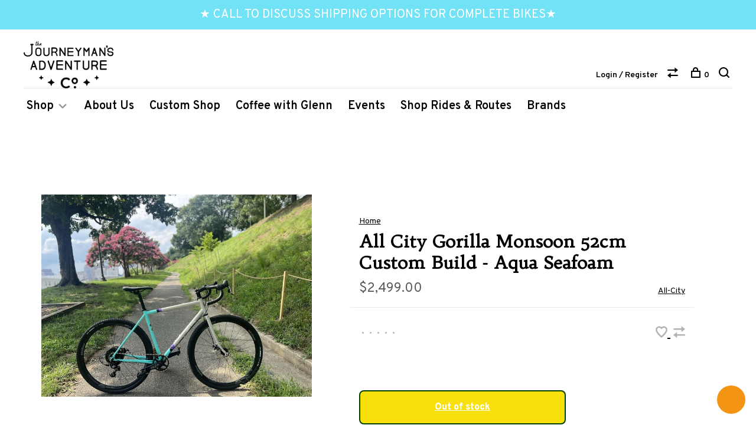

--- FILE ---
content_type: text/html;charset=utf-8
request_url: https://www.journeymans.co/all-city-gorilla-monsoon-aqua-seafoam-52-custom-bu.html
body_size: 8495
content:
<!DOCTYPE html>
<html lang="en">
  <head>
    
        
    <meta charset="utf-8"/>
<!-- [START] 'blocks/head.rain' -->
<!--

  (c) 2008-2026 Lightspeed Netherlands B.V.
  http://www.lightspeedhq.com
  Generated: 23-01-2026 @ 05:52:32

-->
<link rel="canonical" href="https://www.journeymans.co/all-city-gorilla-monsoon-aqua-seafoam-52-custom-bu.html"/>
<link rel="alternate" href="https://www.journeymans.co/index.rss" type="application/rss+xml" title="New products"/>
<meta name="robots" content="noodp,noydir"/>
<meta property="og:url" content="https://www.journeymans.co/all-city-gorilla-monsoon-aqua-seafoam-52-custom-bu.html?source=facebook"/>
<meta property="og:site_name" content="Journeyman&#039;s Adventure Co."/>
<meta property="og:title" content="All City Gorilla Monsoon Aqua Seafoam 52 - Custom Build"/>
<meta property="og:description" content="The mid-atlantic&#039;s ultimate selection of the finest bicycle and accessories for seeing  the world by bicycle."/>
<meta property="og:image" content="https://cdn.shoplightspeed.com/shops/620140/files/64712989/all-city-all-city-gorilla-monsoon-52cm-custom-buil.jpg"/>
<script src="https://cdnjs.cloudflare.com/ajax/libs/magnific-popup.js/1.1.0/magnific-popup.css"></script>
<script src="https://cdnjs.cloudflare.com/ajax/libs/jquery/3.7.1/jquery.min.js"></script>
<script>
defer src="https://webchat.zidy.com/wc.min.js" data-origin-id="wcw_cca4335ffd9049939d004246b89e1d8e" data-client-id="tnt_9dcb4707c55140dbbbc759e43bc3e3fe">
</script>
<!--[if lt IE 9]>
<script src="https://cdn.shoplightspeed.com/assets/html5shiv.js?2025-02-20"></script>
<![endif]-->
<!-- [END] 'blocks/head.rain' -->
        
        
        
          <meta property="product:brand" content="All-City">            <meta property="product:condition" content="new">
      <meta property="product:price:amount" content="2499.00">
      <meta property="product:price:currency" content="USD">
              
    <title>All City Gorilla Monsoon Aqua Seafoam 52 - Custom Build - Journeyman&#039;s Adventure Co.</title>
    <meta name="description" content="The mid-atlantic&#039;s ultimate selection of the finest bicycle and accessories for seeing  the world by bicycle." />
    <meta name="keywords" content="All-City, All, City, Gorilla, Monsoon, 52cm, Custom, Build, -, Aqua, Seafoam, adventure, bikes, bicycles, commuter, gear, journey, journeymans, kits, adventures, mountain, brooks, seats, comotion, co-motion, surly, xtracycle, bulls, masi, touring, pa" />
    <meta http-equiv="X-UA-Compatible" content="ie=edge">
    <meta name="viewport" content="width=device-width, initial-scale=1.0">
    <meta name="apple-mobile-web-app-capable" content="yes">
    <meta name="apple-mobile-web-app-status-bar-style" content="black">
    <meta name="viewport" content="width=device-width, initial-scale=1, maximum-scale=1, user-scalable=0"/>

    <link rel="shortcut icon" href="https://cdn.shoplightspeed.com/shops/620140/themes/6715/v/579294/assets/favicon.ico?20220728181937" type="image/x-icon" />
    
      	<link rel="preconnect" href="https://fonts.googleapis.com">
		<link rel="preconnect" href="https://fonts.gstatic.com" crossorigin>
  	    <link href='//fonts.googleapis.com/css?family=Overpass:400,400i,300,500,600,700,700i,800,900|Trykker:400,400i,300,500,600,700,700i,800,900' rel='stylesheet' type='text/css'>
    
    <link rel="stylesheet" href="https://cdn.shoplightspeed.com/assets/gui-2-0.css?2025-02-20" />
    <link rel="stylesheet" href="https://cdn.shoplightspeed.com/assets/gui-responsive-2-0.css?2025-02-20" /> 
    <link rel="stylesheet" href="https://cdn.shoplightspeed.com/shops/620140/themes/6715/assets/style.css?2025070720183520201219173038">
    <link rel="stylesheet" href="https://cdn.shoplightspeed.com/shops/620140/themes/6715/assets/settings.css?2025070720183520201219173038" />
    <link rel="stylesheet" href="https://cdn.shoplightspeed.com/shops/620140/themes/6715/assets/custom.css?2025070720183520201219173038" />
    
    <script src="//ajax.googleapis.com/ajax/libs/jquery/3.0.0/jquery.min.js"></script>
    <script>
      	if( !window.jQuery ) document.write('<script src="https://cdn.shoplightspeed.com/shops/620140/themes/6715/assets/jquery-3.0.0.min.js?2025070720183520201219173038"><\/script>');
    </script>
    <script src="//cdn.jsdelivr.net/npm/js-cookie@2/src/js.cookie.min.js"></script>
    
    <script src="https://cdn.shoplightspeed.com/assets/gui.js?2025-02-20"></script>
    <script src="https://cdn.shoplightspeed.com/assets/gui-responsive-2-0.js?2025-02-20"></script>
    <script src="https://cdn.shoplightspeed.com/shops/620140/themes/6715/assets/scripts-min.js?2025070720183520201219173038"></script>
    
        
         
  </head>
  <body class="page-all-city-gorilla-monsoon-aqua-seafoam-52---custom-build">
    
        
    <div class="page-content">
      
                                      	      	              	      	      	            
      <script>
      var product_image_size = '660x880x2',
          product_image_thumb = '132x176x2',
          product_in_stock_label = 'In stock',
          product_backorder_label = 'On backorder',
      		product_out_of_stock_label = 'Out of stock',
          product_multiple_variant_label = 'View all product options',
          show_variant_picker = 1,
          display_variants_on_product_card = 1,
          display_variant_picker_on = 'all',
          show_newsletter_promo_popup = 0,
          newsletter_promo_delay = '10000',
          newsletter_promo_hide_until = '7',
      		currency_format = '$',
          number_format = '0,0.00',
      		shop_url = 'https://www.journeymans.co/',
          shop_id = '620140',
        	readmore = 'Read more',
          search_url = "https://www.journeymans.co/search/",
          search_empty = 'No products found',
                    view_all_results = 'View all results';
    	</script>
			
      
	<div class="top-bar">★ CALL TO DISCUSS SHIPPING OPTIONS FOR COMPLETE BIKES★</div>

<div class="mobile-nav-overlay"></div>

<header class="site-header site-header-lg mega-menu-header menu-bottom-layout">
  
    
  <a href="https://www.journeymans.co/" class="logo logo-lg ">
          <img src="https://cdn.shoplightspeed.com/shops/620140/themes/6715/v/819671/assets/logo.png?20240108160116" alt="Journeyman&#039;s Adventure Co." class="logo-image">
    	      <img src="https://cdn.shoplightspeed.com/shops/620140/themes/6715/assets/logo-white.png?2025070720183520201219173038" alt="Journeyman&#039;s Adventure Co." class="logo-image logo-image-white">
          </a>

  <nav class="main-nav nav-style">
    <ul>
      
                  	
      	                <li class="menu-item-category-1259455 has-child">
          <a href="https://www.journeymans.co/shop/">Shop</a>
          <button class="mobile-menu-subopen"><span class="nc-icon-mini arrows-3_small-down"></span></button>                    <ul class="">
                          <li class="subsubitem has-child">
                <a class="underline-hover" href="https://www.journeymans.co/shop/complete-bikes/" title="Complete Bikes">Complete Bikes</a>
                <button class="mobile-menu-subopen"><span class="nc-icon-mini arrows-3_small-down"></span></button>                                <ul class="">
                                      <li class="subsubitem">
                      <a class="underline-hover" href="https://www.journeymans.co/shop/complete-bikes/surly/" title="Surly">Surly</a>
                    </li>
                                      <li class="subsubitem">
                      <a class="underline-hover" href="https://www.journeymans.co/shop/complete-bikes/salsa/" title="Salsa">Salsa</a>
                    </li>
                                      <li class="subsubitem">
                      <a class="underline-hover" href="https://www.journeymans.co/shop/complete-bikes/seven-cycles/" title="Seven Cycles">Seven Cycles</a>
                    </li>
                                      <li class="subsubitem">
                      <a class="underline-hover" href="https://www.journeymans.co/shop/complete-bikes/co-motion/" title="Co-Motion">Co-Motion</a>
                    </li>
                                      <li class="subsubitem">
                      <a class="underline-hover" href="https://www.journeymans.co/shop/complete-bikes/brompton/" title="Brompton">Brompton</a>
                    </li>
                                      <li class="subsubitem">
                      <a class="underline-hover" href="https://www.journeymans.co/shop/complete-bikes/batch-e-bikes/" title="Batch E-Bikes">Batch E-Bikes</a>
                    </li>
                                      <li class="subsubitem">
                      <a class="underline-hover" href="https://www.journeymans.co/shop/complete-bikes/all-city/" title="All City">All City</a>
                    </li>
                                      <li class="subsubitem">
                      <a class="underline-hover" href="https://www.journeymans.co/shop/complete-bikes/state-bicycles/" title="State Bicycles">State Bicycles</a>
                    </li>
                                      <li class="subsubitem">
                      <a class="underline-hover" href="https://www.journeymans.co/shop/complete-bikes/niner/" title="Niner">Niner</a>
                    </li>
                                  </ul>
                              </li>
                          <li class="subsubitem has-child">
                <a class="underline-hover" href="https://www.journeymans.co/shop/framesets/" title="Framesets">Framesets</a>
                <button class="mobile-menu-subopen"><span class="nc-icon-mini arrows-3_small-down"></span></button>                                <ul class="">
                                      <li class="subsubitem">
                      <a class="underline-hover" href="https://www.journeymans.co/shop/framesets/ritchey/" title="Ritchey">Ritchey</a>
                    </li>
                                      <li class="subsubitem">
                      <a class="underline-hover" href="https://www.journeymans.co/shop/framesets/surly/" title="Surly">Surly</a>
                    </li>
                                      <li class="subsubitem">
                      <a class="underline-hover" href="https://www.journeymans.co/shop/framesets/salsa/" title="Salsa">Salsa</a>
                    </li>
                                      <li class="subsubitem">
                      <a class="underline-hover" href="https://www.journeymans.co/shop/framesets/all-city/" title="All City">All City</a>
                    </li>
                                      <li class="subsubitem">
                      <a class="underline-hover" href="https://www.journeymans.co/shop/framesets/rodeo-labs/" title="Rodeo Labs">Rodeo Labs</a>
                    </li>
                                  </ul>
                              </li>
                          <li class="subsubitem has-child">
                <a class="underline-hover" href="https://www.journeymans.co/shop/components/" title="Components">Components</a>
                <button class="mobile-menu-subopen"><span class="nc-icon-mini arrows-3_small-down"></span></button>                                <ul class="">
                                      <li class="subsubitem">
                      <a class="underline-hover" href="https://www.journeymans.co/shop/components/paul-components/" title="Paul Components">Paul Components</a>
                    </li>
                                      <li class="subsubitem">
                      <a class="underline-hover" href="https://www.journeymans.co/shop/components/ritchey-components/" title="Ritchey Components">Ritchey Components</a>
                    </li>
                                      <li class="subsubitem">
                      <a class="underline-hover" href="https://www.journeymans.co/shop/components/crankschainrings-cogsfreewheels/" title="Cranks,Chainrings, Cogs,Freewheels">Cranks,Chainrings, Cogs,Freewheels</a>
                    </li>
                                      <li class="subsubitem">
                      <a class="underline-hover" href="https://www.journeymans.co/shop/components/bottom-brackets/" title="Bottom Brackets">Bottom Brackets</a>
                    </li>
                                      <li class="subsubitem">
                      <a class="underline-hover" href="https://www.journeymans.co/shop/components/pedals/" title="Pedals">Pedals</a>
                    </li>
                                      <li class="subsubitem">
                      <a class="underline-hover" href="https://www.journeymans.co/shop/components/hubs/" title="Hubs">Hubs</a>
                    </li>
                                      <li class="subsubitem">
                      <a class="underline-hover" href="https://www.journeymans.co/shop/components/wheels/" title="Wheels">Wheels</a>
                    </li>
                                      <li class="subsubitem">
                      <a class="underline-hover" href="https://www.journeymans.co/shop/components/saddles/" title="Saddles">Saddles</a>
                    </li>
                                      <li class="subsubitem">
                      <a class="underline-hover" href="https://www.journeymans.co/shop/components/handlebars/" title="Handlebars">Handlebars</a>
                    </li>
                                      <li class="subsubitem">
                      <a class="underline-hover" href="https://www.journeymans.co/shop/components/grips-handlebar-tape/" title="Grips &amp; Handlebar Tape">Grips &amp; Handlebar Tape</a>
                    </li>
                                      <li class="subsubitem">
                      <a class="underline-hover" href="https://www.journeymans.co/shop/components/headsets/" title="Headsets">Headsets</a>
                    </li>
                                      <li class="subsubitem">
                      <a class="underline-hover" href="https://www.journeymans.co/shop/components/brakes/" title="Brakes">Brakes</a>
                    </li>
                                      <li class="subsubitem">
                      <a class="underline-hover" href="https://www.journeymans.co/shop/components/cages-bottles/" title="Cages &amp; Bottles">Cages &amp; Bottles</a>
                    </li>
                                      <li class="subsubitem">
                      <a class="underline-hover" href="https://www.journeymans.co/shop/components/dynamo/" title="Dynamo">Dynamo</a>
                    </li>
                                      <li class="subsubitem">
                      <a class="underline-hover" href="https://www.journeymans.co/shop/components/shifters/" title="Shifters">Shifters</a>
                    </li>
                                      <li class="subsubitem">
                      <a class="underline-hover" href="https://www.journeymans.co/shop/components/fork/" title="Fork">Fork</a>
                    </li>
                                      <li class="subsubitem">
                      <a class="underline-hover" href="https://www.journeymans.co/shop/components/seatposts/" title="Seatposts">Seatposts</a>
                    </li>
                                      <li class="subsubitem">
                      <a class="underline-hover" href="https://www.journeymans.co/shop/components/tires/" title="Tires">Tires</a>
                    </li>
                                      <li class="subsubitem">
                      <a class="underline-hover" href="https://www.journeymans.co/shop/components/stems/" title="Stems">Stems</a>
                    </li>
                                  </ul>
                              </li>
                          <li class="subsubitem has-child">
                <a class="underline-hover" href="https://www.journeymans.co/shop/gear/" title="Gear">Gear</a>
                <button class="mobile-menu-subopen"><span class="nc-icon-mini arrows-3_small-down"></span></button>                                <ul class="">
                                      <li class="subsubitem">
                      <a class="underline-hover" href="https://www.journeymans.co/shop/gear/bike-racks/" title="Bike Racks">Bike Racks</a>
                    </li>
                                      <li class="subsubitem">
                      <a class="underline-hover" href="https://www.journeymans.co/shop/gear/auto-racks/" title="Auto Racks">Auto Racks</a>
                    </li>
                                      <li class="subsubitem">
                      <a class="underline-hover" href="https://www.journeymans.co/shop/gear/gps-trainers/" title="GPS/Trainers">GPS/Trainers</a>
                    </li>
                                      <li class="subsubitem">
                      <a class="underline-hover" href="https://www.journeymans.co/shop/gear/tools/" title="Tools">Tools</a>
                    </li>
                                      <li class="subsubitem">
                      <a class="underline-hover" href="https://www.journeymans.co/shop/gear/bags/" title="Bags">Bags</a>
                    </li>
                                      <li class="subsubitem">
                      <a class="underline-hover" href="https://www.journeymans.co/shop/gear/lights/" title="Lights">Lights</a>
                    </li>
                                      <li class="subsubitem">
                      <a class="underline-hover" href="https://www.journeymans.co/shop/gear/locks/" title="Locks">Locks</a>
                    </li>
                                      <li class="subsubitem">
                      <a class="underline-hover" href="https://www.journeymans.co/shop/gear/bells-mirrors-fenders/" title="Bells, Mirrors, Fenders">Bells, Mirrors, Fenders</a>
                    </li>
                                      <li class="subsubitem">
                      <a class="underline-hover" href="https://www.journeymans.co/shop/gear/outdoor/" title="Outdoor">Outdoor</a>
                    </li>
                                      <li class="subsubitem">
                      <a class="underline-hover" href="https://www.journeymans.co/shop/gear/backpacks/" title="Backpacks">Backpacks</a>
                    </li>
                                  </ul>
                              </li>
                          <li class="subsubitem has-child">
                <a class="underline-hover" href="https://www.journeymans.co/shop/apparel/" title="Apparel">Apparel</a>
                <button class="mobile-menu-subopen"><span class="nc-icon-mini arrows-3_small-down"></span></button>                                <ul class="">
                                      <li class="subsubitem">
                      <a class="underline-hover" href="https://www.journeymans.co/shop/apparel/jerseys/" title="Jerseys">Jerseys</a>
                    </li>
                                      <li class="subsubitem">
                      <a class="underline-hover" href="https://www.journeymans.co/shop/apparel/t-shirts/" title="T-Shirts">T-Shirts</a>
                    </li>
                                      <li class="subsubitem">
                      <a class="underline-hover" href="https://www.journeymans.co/shop/apparel/socks/" title="Socks">Socks</a>
                    </li>
                                      <li class="subsubitem">
                      <a class="underline-hover" href="https://www.journeymans.co/shop/apparel/shoes/" title="Shoes">Shoes</a>
                    </li>
                                      <li class="subsubitem">
                      <a class="underline-hover" href="https://www.journeymans.co/shop/apparel/gloves/" title="Gloves">Gloves</a>
                    </li>
                                      <li class="subsubitem">
                      <a class="underline-hover" href="https://www.journeymans.co/shop/apparel/eyewear/" title="Eyewear">Eyewear</a>
                    </li>
                                  </ul>
                              </li>
                          <li class="subsubitem">
                <a class="underline-hover" href="https://www.journeymans.co/shop/featured-products/" title="Featured Products">Featured Products</a>
                                              </li>
                          <li class="subsubitem">
                <a class="underline-hover" href="https://www.journeymans.co/shop/closeout/" title="Closeout">Closeout</a>
                                              </li>
                      </ul>
                  </li>
                      
                        	
      	      	              
                        
      	        <li class="">
          <a href="https://www.journeymans.co/service/about/" title="About Us">
            About Us
          </a>
        </li>
                <li class="">
          <a href="https://www.journeymans.co/service/custom-shop" title="Custom Shop">
            Custom Shop
          </a>
        </li>
                <li class="">
          <a href="https://www.journeymans.co/service/coffeewglenn" title="Coffee with Glenn">
            Coffee with Glenn
          </a>
        </li>
                <li class="">
          <a href="https://www.journeymans.co/service/events" title="Events">
            Events
          </a>
        </li>
                <li class="">
          <a href="https://www.journeymans.co/service/shop-rides-and-routes" title="Shop Rides &amp; Routes">
            Shop Rides &amp; Routes
          </a>
        </li>
              
                        
      	        <li class="brand-menu-item "><a href="https://www.journeymans.co/brands/">Brands</a></li>
              
                        	
      	      
                  
      
      <li class="menu-item-mobile-only m-t-30">
                <a href="#" title="Account" data-featherlight="#loginModal">Login / Register</a>
              </li>
      
            
              
      
    </ul>
  </nav>

  <nav class="secondary-nav nav-style">
    <div class="search-header secondary-style">
      <form action="https://www.journeymans.co/search/" method="get" id="searchForm" class="ajax-enabled">
        <input type="text" name="q" autocomplete="off" value="" placeholder="Search for product">
        <a href="#" class="search-close">Close</a>
        <div class="search-results"></div>
      </form>
    </div>
    
    <ul>
      <li class="menu-item-desktop-only menu-item-account">
                <a href="#" title="Account" data-featherlight="#loginModal">Login / Register</a>
              </li>
      
            
              
      
            
            <li class="hidden-xs">
        <a href="https://www.journeymans.co/compare/" title="Compare"><span class="nc-icon-mini arrows-1_direction-56"></span></a>
      </li>
            
      <li>
        <a href="#" title="Cart" class="cart-trigger"><span class="nc-icon-mini shopping_bag-20"></span>0</a>
      </li>

      <li class="search-trigger-item">
        <a href="#" title="Search" class="search-trigger"><span class="nc-icon-mini ui-1_zoom"></span></a>
      </li>
    </ul>

    
    <a class="burger">
      <span></span>
    </a>
    
  </nav>
</header>      <div itemscope itemtype="http://schema.org/BreadcrumbList">
	<div itemprop="itemListElement" itemscope itemtype="http://schema.org/ListItem">
    <a itemprop="item" href="https://www.journeymans.co/"><span itemprop="name" content="Home"></span></a>
    <meta itemprop="position" content="1" />
  </div>
    	<div itemprop="itemListElement" itemscope itemtype="http://schema.org/ListItem">
      <a itemprop="item" href="https://www.journeymans.co/all-city-gorilla-monsoon-aqua-seafoam-52-custom-bu.html"><span itemprop="name" content="All City Gorilla Monsoon 52cm Custom Build - Aqua Seafoam"></span></a>
      <meta itemprop="position" content="2" />
    </div>
  </div>

<div itemscope itemtype="https://schema.org/Product">
  <meta itemprop="name" content="All-City All City Gorilla Monsoon 52cm Custom Build - Aqua Seafoam">
  <meta itemprop="brand" content="All-City" />    <meta itemprop="image" content="https://cdn.shoplightspeed.com/shops/620140/files/64712989/300x250x2/all-city-all-city-gorilla-monsoon-52cm-custom-buil.jpg" />  
        <div itemprop="offers" itemscope itemtype="https://schema.org/Offer">
    <meta itemprop="priceCurrency" content="USD">
    <meta itemprop="price" content="2499.00" />
    <meta itemprop="itemCondition" itemtype="https://schema.org/OfferItemCondition" content="https://schema.org/NewCondition"/>
   	    <meta itemprop="availability" content="https://schema.org/OutOfStock"/>
        <meta itemprop="url" content="https://www.journeymans.co/all-city-gorilla-monsoon-aqua-seafoam-52-custom-bu.html" />  </div>
    </div>
      <div class="cart-sidebar-container">
  <div class="cart-sidebar">
    <button class="cart-sidebar-close" aria-label="Close">✕</button>
    <div class="cart-sidebar-title">
      <h5>Cart</h5>
      <p><span class="item-qty"></span> items</p>
    </div>
    
    <div class="cart-sidebar-body">
        
      <div class="no-cart-products">No products found...</div>
      
    </div>
    
      </div>
</div>      <!-- Login Modal -->
<div class="modal-lighbox login-modal" id="loginModal">
  <div class="row">
    <div class="col-sm-6 m-b-30 login-row p-r-30 sm-p-r-15">
      <h4>Login</h4>
      <p>Log in if you have an account</p>
      <form action="https://www.journeymans.co/account/loginPost/?return=https%3A%2F%2Fwww.journeymans.co%2Fall-city-gorilla-monsoon-aqua-seafoam-52-custom-bu.html" method="post" class="secondary-style">
        <input type="hidden" name="key" value="f287673dba94d11d9be39eb35497483e" />
        <div class="form-row">
          <input type="text" name="email" autocomplete="on" placeholder="Email address" class="required" />
        </div>
        <div class="form-row">
          <input type="password" name="password" autocomplete="on" placeholder="Password" class="required" />
        </div>
        <div class="">
          <a class="button button-arrow button-solid button-block popup-validation m-b-15" href="javascript:;" title="Login">Login</a>
                  </div>
      </form>
    </div>
    <div class="col-sm-6 m-b-30 p-l-30 sm-p-l-15">
      <h4>Register</h4>
      <p class="register-subtitle">Having an account with us will allow you to check out faster in the future, store multiple addresses, view and track your orders in your account, and more.</p>
      <a class="button button-arrow" href="https://www.journeymans.co/account/register/" title="Create an account">Create an account</a>
    </div>
  </div>
  <div class="text-center forgot-password">
    <a class="forgot-pw" href="https://www.journeymans.co/account/password/">Forgot your password?</a>
  </div>
</div>      
      <main class="main-content">
                  		
<div class="container">
  <!-- Single product into -->
  <div class="product-intro scroll-product-images" data-brand="All-City">
    <div class="row">
      <div class="col-md-5 stick-it-in">
        <div class="product-media">
          
          <div class="product-images product-images-single no-slider enable-zoom">
                        <div class="product-image">
              <a href="https://cdn.shoplightspeed.com/shops/620140/files/64712989/image.jpg" data-caption="">
                <img src="https://cdn.shoplightspeed.com/shops/620140/files/64712989/768x1024x3/all-city-all-city-gorilla-monsoon-52cm-custom-buil.jpg" data-thumb="https://cdn.shoplightspeed.com/shops/620140/files/64712989/132x176x2/image.jpg" height="1024" width="768" alt="All-City All City Gorilla Monsoon 52cm Custom Build - Aqua Seafoam">
              </a>
            </div>
                      </div>
          
        </div>
      </div>
      <div class="col-md-7 stick-it-in">
        <div class="product-content single-product-content" data-url="https://www.journeymans.co/all-city-gorilla-monsoon-aqua-seafoam-52-custom-bu.html">
          
                    <!-- Breadcrumbs -->
          <div class="breadcrumbs">
            <a href="https://www.journeymans.co/" title="Home">Home</a>
                                              </div>  
                    
          <h1 class="h3 m-b-10">All City Gorilla Monsoon 52cm Custom Build - Aqua Seafoam</h1>
          
          <div class="row product-meta">
            <div class="col-md-6">
              <div class="price">      
                  
                <span class="new-price"><span class="price-update" data-price="2499">$2,499.00</span></span>

                                
                 
              </div>
            </div>
            <div class="col-md-6 text-right p-t-10">
                              <div class="brand-name"><a href="https://www.journeymans.co/brands/all-city/">All-City</a></div>
                          </div>
          </div>
          
          <div class="row m-b-20">
            <div class="col-xs-8">

              
                            <div class="ratings">
                  
                  <div class="product-stars"><div class="stars"><i class="hint-text">•</i><i class="hint-text">•</i><i class="hint-text">•</i><i class="hint-text">•</i><i class="hint-text">•</i></div></div>
                                    
              </div>
                            
              
            </div>
            <div class="col-xs-4 text-right">
              
                            <a href="#" data-featherlight="#loginModal" title="Add to wishlist" class="favourites m-r-5" id="addtowishlist">
                <i class="nc-icon-mini health_heartbeat-16"></i>
              </a>
                            
                            
                            <a href="https://www.journeymans.co/compare/add/106512069/" class="compare" title="Add to compare">
                <i class="nc-icon-mini arrows-1_direction-56"></i>
              </a>
                            
            </div>
          </div>

          <div class="product-description m-b-80 sm-m-b-60"></div>
          
                    
                    
          
          <form action="https://www.journeymans.co/cart/add/106512069/" id="product_configure_form" method="post" class="product_configure_form" data-cart-bulk-url="https://www.journeymans.co/cart/addBulk/">
            <div class="product_configure_form_wrapper">
              
                                          	                            
                                          
                            
                      
                            
                        
                          
                          	<a href="#" class="button button-block button-arrow button-solid button-disabled" title="Out of stock">Out of stock</a>
            	            </div>
            
                        
                        
          </form>
            
                  </div>
      </div>
    </div>
  </div>
  
  
    
    
    
  <!-- Product share -->
  <div class="share m-b-50 pull-right">
    <span class="share-label">Share this product:</span>
    <ul><li><a href="https://www.facebook.com/sharer/sharer.php?u=https://www.journeymans.co/all-city-gorilla-monsoon-aqua-seafoam-52-custom-bu.html" class="social facebook" target="_blank">Facebook</a></li><li><a href="https://twitter.com/home?status=All City Gorilla Monsoon 52cm Custom Build - Aqua Seafoam%20-%20all-city-gorilla-monsoon-aqua-seafoam-52-custom-bu.html" class="social twitter" target="_blank">Twitter</a></li><li><a href="https://pinterest.com/pin/create/button/?url=https://www.journeymans.co/all-city-gorilla-monsoon-aqua-seafoam-52-custom-bu.html&media=https://cdn.shoplightspeed.com/shops/620140/files/64712989/image.jpg&description=" class="social pinterest" target="_blank">Pinterest</a></li><li><a href="/cdn-cgi/l/email-protection#[base64]" class="social email">Email</a></li></ul>  </div>
  
  
    <!-- Single product details -->
  <div class="single-product-details">
    
    <!-- Navigation tabs -->
    <ul class="tabs-nav single-product-details-nav">
                  <li class="active"><a href="#product-review">Reviews</a></li>
          </ul>

    
        <!-- Single product reviews tab -->
    <div class="tabs-element single-product-details-tab active" id="product-review">
			
      
      <div class="row">
        <div class="col-md-3">
          
          <h5 class="title">0 review</h5>

        </div>
        <div class="col-md-4">
          <div class="ratings"><i class="hint-text">•</i><i class="hint-text">•</i><i class="hint-text">•</i><i class="hint-text">•</i><i class="hint-text">•</i></div>          <p class="subtitle">0 stars based on 0 reviews</p>
        </div>
        <div class="col-md-5 text-right">
          <a class="button button-arrow review-trigger" href="#">Add your review</a>
        </div>
      </div>
      
      <!-- Reviews list -->
      <div class="reviews">
              </div>

      <!-- Write Review Modal -->
      <div class="modal-lighbox" id="reviewModal">
        <h4>Add your review</h4>
        <p>Review All City Gorilla Monsoon 52cm Custom Build - Aqua Seafoam</p>
        <form action="https://www.journeymans.co/account/reviewPost/63711218/" method="post" id="submit_product_review_form">
          <input type="hidden" name="key" value="f287673dba94d11d9be39eb35497483e">
                    <div class="form-row">
            <input type="text" name="email" value="" placeholder="Email" class="required">
          </div>
                    <div class="form-row">
            <input type="text" name="name" value="" placeholder="Name" class="required">
          </div>
          <div class="form-row">
            <select name="score">
              <option value="1">1 Star</option>
              <option value="2">2 Stars</option>
              <option value="3">3 Stars</option>
              <option value="4">4 Stars</option>
              <option value="5" selected="selected">5 Stars</option>
            </select>
          </div>
          <div class="form-row">
            <textarea name="review" placeholder="Review" class="required"></textarea>
          </div>
          <a class="button button-arrow popup-validation" href="javascript:;">Submit</a>
        </form>
      </div>
      
            
    </div>
      </div>
    
  
      
    
</div>                </main>
			
            
<footer>
  <div class="container">
    
        <div class="footer-menu">
      <ul>
                <li>
          <a href="https://www.journeymans.co/shop/">Shop</a>
                    <ul>
                    	<li><a href="https://www.journeymans.co/shop/complete-bikes/">Complete Bikes</a></li>
                    	<li><a href="https://www.journeymans.co/shop/framesets/">Framesets</a></li>
                    	<li><a href="https://www.journeymans.co/shop/components/">Components</a></li>
                    	<li><a href="https://www.journeymans.co/shop/gear/">Gear</a></li>
                    	<li><a href="https://www.journeymans.co/shop/apparel/">Apparel</a></li>
                    	<li><a href="https://www.journeymans.co/shop/featured-products/">Featured Products</a></li>
                    	<li><a href="https://www.journeymans.co/shop/closeout/">Closeout</a></li>
                    </ul>
                  </li>    
              </ul>
    </div>
    
        <div class="footer-menu">
      <ul>
                <li><a href="https://www.journeymans.co/service/about/">About Us</a></li>
                <li><a href="https://www.journeymans.co/service/custom-shop/">Custom Shop</a></li>
                <li><a href="https://www.journeymans.co/service/seven-cycles/">Seven Cycles</a></li>
                <li><a href="https://www.journeymans.co/service/ritchey/">Ritchey</a></li>
                <li><a href="https://www.journeymans.co/service/comotion/">Co-Motion Cycles</a></li>
                <li><a href="https://www.journeymans.co/service/events/">Events</a></li>
                <li><a href="https://www.journeymans.co/service/coffeewglenn/">Coffee with Glenn</a></li>
                <li><a href="https://www.journeymans.co/service/shop-rides-and-routes/">Shop Rides &amp; Routes</a></li>
                <li><a href="https://www.journeymans.co/service/general-terms-conditions/">General terms &amp; conditions</a></li>
                <li><a href="https://www.journeymans.co/service/privacy-policy/">Privacy policy</a></li>
                <li><a href="https://www.journeymans.co/service/shipping-returns/">Shipping &amp; returns</a></li>
                <li><a href="https://www.journeymans.co/service/">Customer support</a></li>
                <li><a href="https://www.journeymans.co/sitemap/">Sitemap</a></li>
                      </ul>
    </div>
        
    

    
        <div class="footer-content footer-content-description">
      
            <div class="footer-contact-details">
        
                <div>
          <a href="tel:(804) 343-3432">
              <span class="hint-text">Telephone: </span><span class="bold">(804) 343-3432</span>
          </a>
        </div>
                        <div>
          <a href="/cdn-cgi/l/email-protection#690e050c07072903061c1b070c100408071a470a06">
            <span class="hint-text">Email: </span><span class="bold"><span class="__cf_email__" data-cfemail="12757e777c7c52787d67607c776b7f737c613c717d">[email&#160;protected]</span></span>
          </a>
        </div> 
              </div>
            
      
            <div class="footer-menu footer-menu-social">
        <ul>
          <li><a href="https://www.facebook.com/journeymans.co/" target="_blank" title="Facebook"><span class="nc-icon-mini social_logo-fb-simple"></span></a></li>                    <li><a href="https://www.instagram.com/journeymans.co/" target="_blank" title="Instagram Journeyman&#039;s Adventure Co."><span class="nc-icon-mini social_logo-instagram"></span></a></li>                                                          </ul>
      </div>
            
      
            
    </div>
    
    <div class="copyright m-t-50">
      © Copyright 2026 Journeyman's Adventure Co.
            <span>
      - Powered by
            <a href="http://www.lightspeedhq.com" title="Lightspeed" target="_blank">Lightspeed</a>
                  - Theme by <a href="https://huysmans.me" target="_blank">Huysmans.me </a>
      </span>
            
            
    </div>

    <div class="payments">
            <a href="https://www.journeymans.co/service/payment-methods/" title="Credit Card">
        <img src="https://cdn.shoplightspeed.com/assets/icon-payment-creditcard.png?2025-02-20" alt="Credit Card" />
      </a>
          </div>

  </div>
  
</footer>
      <!-- [START] 'blocks/body.rain' -->
<script data-cfasync="false" src="/cdn-cgi/scripts/5c5dd728/cloudflare-static/email-decode.min.js"></script><script>
(function () {
  var s = document.createElement('script');
  s.type = 'text/javascript';
  s.async = true;
  s.src = 'https://www.journeymans.co/services/stats/pageview.js?product=63711218&hash=42f5';
  ( document.getElementsByTagName('head')[0] || document.getElementsByTagName('body')[0] ).appendChild(s);
})();
</script>
  <!-- flickity gallery -->
<link rel="stylesheet" href="https://unpkg.com/flickity@2/dist/flickity.min.css">
<script src="https://unpkg.com/flickity@2/dist/flickity.pkgd.min.js"></script>
<script>
$('.hero-carousel').flickity({
    // options
    cellAlign: 'left',
wrapAround: true,
});
</script>


<!-- Magnific popup -->
<link rel="stylesheet" href="https://cdnjs.cloudflare.com/ajax/libs/magnific-popup.js/1.1.0/magnific-popup.css"/>
<script src="https://cdnjs.cloudflare.com/ajax/libs/magnific-popup.js/1.1.0/jquery.magnific-popup.min.js"></script> 
<script>
 
            $(document).ready(function() {
                $('.gallery').magnificPopup({
                    delegate: 'a',
                    type: 'image',
                    tLoading: 'Loading image #%curr%...',
                    mainClass: 'mfp-img-mobile',
                    gallery: {
                      enabled: true,
                      navigateByImgClick: true,
                      preload: [0,1] // Will preload 0 - before current, and 1 after the current image
                    },
                    image: {
                      tError: '<a href="%url%">The image #%curr%</a> could not be loaded.',
                      titleSrc: function(item) {
                        return item.el.attr('title') ;
                      }
                    }
                });
            });
        
        </script>
<script defer src="https://webchat.zidy.com/wc.min.js" data-origin-id="wcw_cca4335ffd9049939d004246b89e1d8e" data-client-id="tnt_9dcb4707c55140dbbbc759e43bc3e3fe"></script>
<!-- [END] 'blocks/body.rain' -->
      
    </div>
    
    <script src="https://cdn.shoplightspeed.com/shops/620140/themes/6715/assets/app.js?2025070720183520201219173038"></script>
    
        
      
<script>(function(){function c(){var b=a.contentDocument||a.contentWindow.document;if(b){var d=b.createElement('script');d.innerHTML="window.__CF$cv$params={r:'9c25068c2fff77be',t:'MTc2OTE0NzU1Mi4wMDAwMDA='};var a=document.createElement('script');a.nonce='';a.src='/cdn-cgi/challenge-platform/scripts/jsd/main.js';document.getElementsByTagName('head')[0].appendChild(a);";b.getElementsByTagName('head')[0].appendChild(d)}}if(document.body){var a=document.createElement('iframe');a.height=1;a.width=1;a.style.position='absolute';a.style.top=0;a.style.left=0;a.style.border='none';a.style.visibility='hidden';document.body.appendChild(a);if('loading'!==document.readyState)c();else if(window.addEventListener)document.addEventListener('DOMContentLoaded',c);else{var e=document.onreadystatechange||function(){};document.onreadystatechange=function(b){e(b);'loading'!==document.readyState&&(document.onreadystatechange=e,c())}}}})();</script><script defer src="https://static.cloudflareinsights.com/beacon.min.js/vcd15cbe7772f49c399c6a5babf22c1241717689176015" integrity="sha512-ZpsOmlRQV6y907TI0dKBHq9Md29nnaEIPlkf84rnaERnq6zvWvPUqr2ft8M1aS28oN72PdrCzSjY4U6VaAw1EQ==" data-cf-beacon='{"rayId":"9c25068c2fff77be","version":"2025.9.1","serverTiming":{"name":{"cfExtPri":true,"cfEdge":true,"cfOrigin":true,"cfL4":true,"cfSpeedBrain":true,"cfCacheStatus":true}},"token":"8247b6569c994ee1a1084456a4403cc9","b":1}' crossorigin="anonymous"></script>
</body>
</html>

--- FILE ---
content_type: text/css; charset=UTF-8
request_url: https://cdn.shoplightspeed.com/shops/620140/themes/6715/assets/custom.css?2025070720183520201219173038
body_size: 3063
content:
/* 20250707162920 - v2 */
.gui,
.gui-block-linklist li a {
  color: #666666;
}

.gui-page-title,
.gui a.gui-bold,
.gui-block-subtitle,
.gui-table thead tr th,
.gui ul.gui-products li .gui-products-title a,
.gui-form label,
.gui-block-title.gui-dark strong,
.gui-block-title.gui-dark strong a,
.gui-content-subtitle {
  color: #ffe716;
}

.gui-block-inner strong {
  color: #fff073;
}

.gui a {
  color: #16a8ff;
}

.gui-input.gui-focus,
.gui-text.gui-focus,
.gui-select.gui-focus {
  border-color: #16a8ff;
  box-shadow: 0 0 2px #16a8ff;
}

.gui-select.gui-focus .gui-handle {
  border-color: #16a8ff;
}

.gui-block,
.gui-block-title,
.gui-buttons.gui-border,
.gui-block-inner,
.gui-image {
  border-color: #ffe716;
}

.gui-block-title {
  color: #ffe716;
  background-color: #ffe716;
}

.gui-content-title {
  color: #ffe716;
}

.gui-form .gui-field .gui-description span {
  color: #666666;
}

.gui-block-inner {
  background-color: #f4dd15;
}

.gui-block-option {
  border-color: #fffbdc;
  background-color: #fffdf3;
}

.gui-block-option-block {
  border-color: #fffbdc;
}

.gui-block-title strong {
  color: #ffe716;
}

.gui-line,
.gui-cart-sum .gui-line {
  background-color: #fff496;
}

.gui ul.gui-products li {
  border-color: #fff7b9;
}

.gui-block-subcontent,
.gui-content-subtitle {
  border-color: #fff7b9;
}

.gui-faq,
.gui-login,
.gui-password,
.gui-register,
.gui-review,
.gui-sitemap,
.gui-block-linklist li,
.gui-table {
  border-color: #fff7b9;
}

.gui-block-content .gui-table {
  border-color: #fffbdc;
}

.gui-table thead tr th {
  border-color: #fff496;
  background-color: #fffdf3;
}

.gui-table tbody tr td {
  border-color: #fffbdc;
}

.gui a.gui-button-large,
.gui a.gui-button-small {
  border-color: #ffe716;
  color: #ffe716;
  background-color: #ffffff;
}

.gui a.gui-button-large.gui-button-action,
.gui a.gui-button-small.gui-button-action {
  border-color: #8d8d8d;
  color: #000000;
  background-color: #ffffff;
}

.gui a.gui-button-large:active,
.gui a.gui-button-small:active {
  background-color: #cccccc;
  border-color: #ccb811;
}

.gui a.gui-button-large.gui-button-action:active,
.gui a.gui-button-small.gui-button-action:active {
  background-color: #cccccc;
  border-color: #707070;
}

.gui-input,
.gui-text,
.gui-select,
.gui-number {
  border-color: #8d8d8d;
  background-color: #ffffff;
}

.gui-select .gui-handle,
.gui-number .gui-handle {
  border-color: #8d8d8d;
}

.gui-number .gui-handle a {
  background-color: #ffffff;
}

.gui-input input,
.gui-number input,
.gui-text textarea,
.gui-select .gui-value {
  color: #000000;
}

.gui-progressbar {
  background-color: #76c61b;
}

/* custom */
/*Eduard Lordan, 2/5/2022, this will hide Inc.tax text on price, BEGIN*/
#header > div.productPage-sticky.hidden-sm.hidden-xs > div > div > div.grid-cell.noflex.center.productSticky-price > div > a > div,
#body > div.body-wrap > main > div > div > div.col-sm-12.col-md-9 > div.row.products.col-page-products > div.product.special-product.col-xs-6.col-sm-4.col-md-6.col-lg-4.product-collection.loaded > div.product-inner > div.info > div.price.hidden-xs > a > div,
#body > div.body-wrap > main > div:nth-child(5) > div > div > div.tab.tab-1.active > div > div.productslider.small.products.owl-carousel.owl-theme.owl-loaded > div.owl-stage-outer > div > div > div > div > div.product-inner > div.info > div.price.hidden-xs > a > div{
display: none !important;
}
/*Eduard Lordan, 2/5/2022, this will hide Inc.tax text on price, End*/

/* Geanny LightspeedHQ - DATE - TOPIC - TICKET # - START */
.wsa-demobar a {
    display: none;
    top: 100;
}
/* Geanny LightspeedHQ - END */

/* Custom CSS by Leah @ Lightspeed | Reason: */
#body > div.body-wrap > main > div > div.row.productpage > div > div > div:nth-child(1) > div:nth-child(2) > div > div.code-price > div.price > a {display:none;}
/* End of Leah’s Custom CSS */

/*Hide amount left for free shipping*/
span.green {
  display: none !important;
}
/*End*/
;
/* Name: Charles D | Date: April 23, 2021 | Ticket:1769252| Reason: MX Request | Begin. */
#custom-cart > div.grid.wrap-mid.justify-space.cart-row.align.parenter > div.grid-cell.grow0.w100.cart-left.align-top > div > div.bottom-block > div > div > p > strong
{
    display: none;
    top: 100;
}

/* Name: Charles D | Date: April 23, 2021 | Ticket: 1769252| End. */

#custom-cart > div.grid.wrap-mid.justify-space.cart-row.align.parenter > div.grid-cell.grow0.w100.cart-left.align-top > div > div.bottom-block > div > div > p > strong
{
    display: none;
    top: 100;
}

/* Theme udpates rtm 11/23 */

/* CSS custom vars */
:root{
  --jac-green: #029001;
  --jac-yellow: #f7e00b;
  --jac-gray-100: #fdfdfd;
  --jac-gray-200: #fbfbfb;
  --jac-radius: 4px;
}
    

/* reset */
h1, h2, h3, h4, h5, h6, .gui-page-title, .title-font, .gui-block-title, .page-content .yotpo .write-review .yotpo-header .yotpo-header-title, .logo-placeholder{
  font-style: normal;
}

body{
  font-size: 20px;
}
/* special font styles */
.introduction{
  font-size: 2rem;
}

a{
  text-decoration:underline;
  &:hover{
    text-decoration: underline;
    color: var(--jac-green);
  }
}

.logo.logo-lg img{
  margin-top:0;
  max-height: 80px;
  @media (width >= 400px){
    max-height: 100px;
  }
}

.show-page .site-header, .main-content{
  max-width: 1440px;
  margin: 1em auto;
  height: min-content;
  max-height: min-content;
}

/* .site-header */
.site-header{
  display: grid;
  grid-template-columns: auto 1fr;
  grid-template-rows: auto auto;
  padding: 0 !important;
}
.logo{
  max-width: initial;
  margin-right: 0;
}
.logo-lg{
  grid-column: 1;
  grid-row: 1;
}
.main-nav{
    grid-column: 1 / -1;
    grid-row: 2;
    align-self: center;
  	z-index: 1;
  margin-top: 1em;
}
.nav-style li a{
  text-decoration: none;
}
.secondary-nav{
  grid-column: 2;
  grid-row: 1;
  justify-self: flex-end;
  align-items: center;
  display: flex;
  margin-right: 0;
}
.burger{
  position: inherit;
}
.burger span{
  width: 30px;
}
.burger span:before, .burger span:after{
  border-top: 5px solid;
}

/* hero-breakout */
.hero-breakout{
  	width: 120%;
    max-width: 1440px;
  	margin: 0 0 1rem -10%;
    aspect-ratio: 16/9;
    background: url(https://cdn.shoplightspeed.com/shops/620140/themes/6715/v/579557/assets/slide-1-image.jpg);
    background-size: cover;
  border-radius: var(--jac-radius);
}

/* images and figure */
.hero-image, .featured-block, #textpage img{
  border-radius: var(--jac-radius);
  display:block;
}

#textpage img{
  display: inline-block;
}
#textpage .img-30{
  max-width: 30%;
}
figure{
  margin-top: 2rem;
}
figcaption{
 	font-style: italic; 
}
/* callout ie: coffee with glenn */
.callout{
    background: var(--jac-gray-100);
    border: 1px solid var(--jac-yellow);
    border-radius: var(--jac-radius);
    padding: 2em;
  margin-top: 2rem;
  & p:last-of-type{
    margin-bottom: 0;
  }
}

/* buttons */
.button{
    display: inline-block;
    background: var(--jac-green);
    padding: 1em;
    font-weight: 800;
    border-radius: 8px;
    color: white;
    border: 2px solid #024201;
    text-decoration: underline;
  }
a.button:hover{
  color: var(--jac-green);
  background: white;
}
  
.featured-block-footer .button{
	color: white;
    background: black;
    padding: 0.5em .75em;
    margin-top: 0.5em;
}
.category-content .button, .section-title .button, .blog-element .button{
      color: black;
    background: white;
    padding: 0.5em;
    margin-top: 0.5em;
}

/* Blockquote */
blockquote{
	margin: 1.5em 0;
	background: var(--jac-gray-200);
  border-radius: var(--jac-radius);
  font-style: italic;
  padding:2em 3em;
  font-size: 1.2em; 
  position: relative;
  .cite{
    margin-bottom: 0;
  }
}
blockquote::after{
    position: absolute;
    content: '';
    width: 0.4em;
    border-radius: var(--jac-radius);
    height: calc(100% - 2em);
    left: 1.5em;
    top: 1em;
    background: var(--jac-green);
}

/* Magnific gallery */
.gallery-wrapper{
    background: #fdfdfd;
/*     border: 1px solid #f0db7a; */
    box-shadow: 0 0 0 100vmax #fdfdfd;
    -webkit-clip-path: inset(0 -100vmax);
    clip-path: inset(0 -100vmax);
    padding: 3em 0;
    margin: 2em 0;
}
.gallery{
  display: grid;
  grid-template-columns: repeat(auto-fit,minmax(16rem,max-content));
  gap: 1em;
  & a{
    transform: scale(1);
    transition: transform .25s ease;
  }
  & a:hover{
  transform: scale(1.075);
  }
}

/* Flickity carousel */
.hero-carousel{
  margin-bottom: 2rem;
}

/* blog elements */
.blog-element .entry-footer{
  visibility: visible;
  opacity: 1;
}
.blog-element .entry-footer .button{
    padding-left: .5em; 
}

/* special columns layouts */
.columns{
  display: grid;
  gap: 2rem;
  align-items: flex-start;
}

@media only screen and (min-width: 600px){
.columns.three{
  grid-template-columns: 1fr 1fr 1fr;
  }
.columns.one-one{
  grid-template-columns: 1fr 1fr;
  }
.columns.two-one{
    grid-template-columns: 2fr 1fr;
  }
.columns.three-one{
    grid-template-columns: 3fr 1fr;
  }
}
.columns + p{
  margin-top: 2rem;
}

/* category-card to work around editor changing html nesting */
.category-card{
  border: 1px solid rgba(0,0,0,0.1);
  padding: 15px;
  text-align: left;
}
.category-card img{
  border-radius: var(--jac-radius);
}
.category-card h3{
  font-size: 26px;
}
/* behold grid IG */
.behold-grid-posts{
  max-width: 100% !important;
}

/* MFP overides */
.mfp-title{
  padding: 1em !important;
  font-size: 1.5em !important;
}
.mfp-figure small, .mfp-title{
  color: black !important;
  line-height: 1em !important;
 
}
img.mfp-img{
  padding: 0 !important;
  max-height: calc(100vh - 5rem) !important;
}
.mfp-figure{
  background: white !important;
}
.mfp-bottom-bar{
      margin-top: 0 !important;
    position: relative !important;
}

/* video containers */
iframe {
  width: 100%;
}

.videoContainer {
  position: relative;
  padding-bottom: 56.25%; /* 16:9 */
  height: 0;
  max-width: 100%;
}

.videoContainer iframe {
  position: absolute;
  border: none;
  top: 0;
  left: 0;
  width: 100%;
  height: 100%;
}

/* weird over-ride and theme fixes */
.product-element .product-title {
  max-height: inherit;
}


--- FILE ---
content_type: text/javascript;charset=utf-8
request_url: https://www.journeymans.co/services/stats/pageview.js?product=63711218&hash=42f5
body_size: -435
content:
// SEOshop 23-01-2026 05:52:33